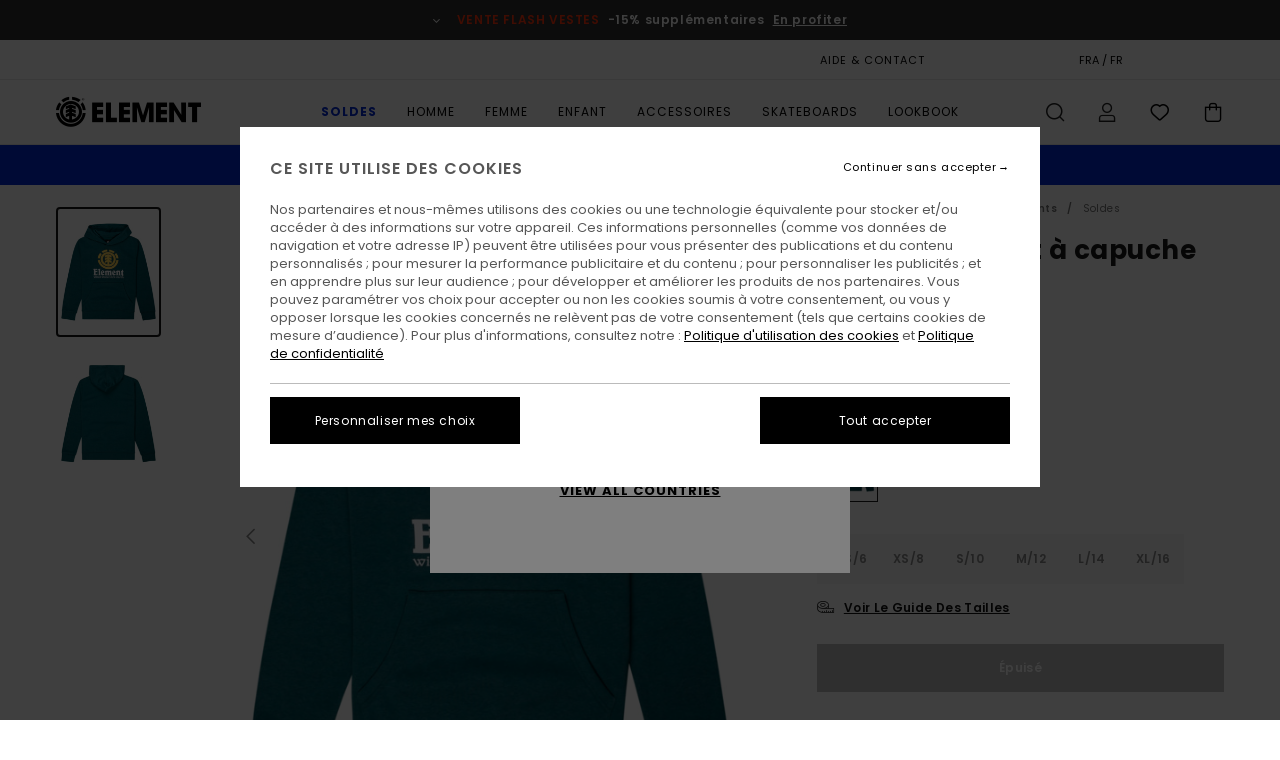

--- FILE ---
content_type: text/html; charset=utf-8
request_url: https://www.google.com/recaptcha/api2/anchor?ar=1&k=6Leb_B0hAAAAAGBCMsRh86AgaipOsjGyl8G9rzM7&co=aHR0cHM6Ly93d3cuZWxlbWVudGJyYW5kLmZyOjQ0Mw..&hl=en&v=PoyoqOPhxBO7pBk68S4YbpHZ&size=invisible&anchor-ms=20000&execute-ms=30000&cb=30che7hutt74
body_size: 48552
content:
<!DOCTYPE HTML><html dir="ltr" lang="en"><head><meta http-equiv="Content-Type" content="text/html; charset=UTF-8">
<meta http-equiv="X-UA-Compatible" content="IE=edge">
<title>reCAPTCHA</title>
<style type="text/css">
/* cyrillic-ext */
@font-face {
  font-family: 'Roboto';
  font-style: normal;
  font-weight: 400;
  font-stretch: 100%;
  src: url(//fonts.gstatic.com/s/roboto/v48/KFO7CnqEu92Fr1ME7kSn66aGLdTylUAMa3GUBHMdazTgWw.woff2) format('woff2');
  unicode-range: U+0460-052F, U+1C80-1C8A, U+20B4, U+2DE0-2DFF, U+A640-A69F, U+FE2E-FE2F;
}
/* cyrillic */
@font-face {
  font-family: 'Roboto';
  font-style: normal;
  font-weight: 400;
  font-stretch: 100%;
  src: url(//fonts.gstatic.com/s/roboto/v48/KFO7CnqEu92Fr1ME7kSn66aGLdTylUAMa3iUBHMdazTgWw.woff2) format('woff2');
  unicode-range: U+0301, U+0400-045F, U+0490-0491, U+04B0-04B1, U+2116;
}
/* greek-ext */
@font-face {
  font-family: 'Roboto';
  font-style: normal;
  font-weight: 400;
  font-stretch: 100%;
  src: url(//fonts.gstatic.com/s/roboto/v48/KFO7CnqEu92Fr1ME7kSn66aGLdTylUAMa3CUBHMdazTgWw.woff2) format('woff2');
  unicode-range: U+1F00-1FFF;
}
/* greek */
@font-face {
  font-family: 'Roboto';
  font-style: normal;
  font-weight: 400;
  font-stretch: 100%;
  src: url(//fonts.gstatic.com/s/roboto/v48/KFO7CnqEu92Fr1ME7kSn66aGLdTylUAMa3-UBHMdazTgWw.woff2) format('woff2');
  unicode-range: U+0370-0377, U+037A-037F, U+0384-038A, U+038C, U+038E-03A1, U+03A3-03FF;
}
/* math */
@font-face {
  font-family: 'Roboto';
  font-style: normal;
  font-weight: 400;
  font-stretch: 100%;
  src: url(//fonts.gstatic.com/s/roboto/v48/KFO7CnqEu92Fr1ME7kSn66aGLdTylUAMawCUBHMdazTgWw.woff2) format('woff2');
  unicode-range: U+0302-0303, U+0305, U+0307-0308, U+0310, U+0312, U+0315, U+031A, U+0326-0327, U+032C, U+032F-0330, U+0332-0333, U+0338, U+033A, U+0346, U+034D, U+0391-03A1, U+03A3-03A9, U+03B1-03C9, U+03D1, U+03D5-03D6, U+03F0-03F1, U+03F4-03F5, U+2016-2017, U+2034-2038, U+203C, U+2040, U+2043, U+2047, U+2050, U+2057, U+205F, U+2070-2071, U+2074-208E, U+2090-209C, U+20D0-20DC, U+20E1, U+20E5-20EF, U+2100-2112, U+2114-2115, U+2117-2121, U+2123-214F, U+2190, U+2192, U+2194-21AE, U+21B0-21E5, U+21F1-21F2, U+21F4-2211, U+2213-2214, U+2216-22FF, U+2308-230B, U+2310, U+2319, U+231C-2321, U+2336-237A, U+237C, U+2395, U+239B-23B7, U+23D0, U+23DC-23E1, U+2474-2475, U+25AF, U+25B3, U+25B7, U+25BD, U+25C1, U+25CA, U+25CC, U+25FB, U+266D-266F, U+27C0-27FF, U+2900-2AFF, U+2B0E-2B11, U+2B30-2B4C, U+2BFE, U+3030, U+FF5B, U+FF5D, U+1D400-1D7FF, U+1EE00-1EEFF;
}
/* symbols */
@font-face {
  font-family: 'Roboto';
  font-style: normal;
  font-weight: 400;
  font-stretch: 100%;
  src: url(//fonts.gstatic.com/s/roboto/v48/KFO7CnqEu92Fr1ME7kSn66aGLdTylUAMaxKUBHMdazTgWw.woff2) format('woff2');
  unicode-range: U+0001-000C, U+000E-001F, U+007F-009F, U+20DD-20E0, U+20E2-20E4, U+2150-218F, U+2190, U+2192, U+2194-2199, U+21AF, U+21E6-21F0, U+21F3, U+2218-2219, U+2299, U+22C4-22C6, U+2300-243F, U+2440-244A, U+2460-24FF, U+25A0-27BF, U+2800-28FF, U+2921-2922, U+2981, U+29BF, U+29EB, U+2B00-2BFF, U+4DC0-4DFF, U+FFF9-FFFB, U+10140-1018E, U+10190-1019C, U+101A0, U+101D0-101FD, U+102E0-102FB, U+10E60-10E7E, U+1D2C0-1D2D3, U+1D2E0-1D37F, U+1F000-1F0FF, U+1F100-1F1AD, U+1F1E6-1F1FF, U+1F30D-1F30F, U+1F315, U+1F31C, U+1F31E, U+1F320-1F32C, U+1F336, U+1F378, U+1F37D, U+1F382, U+1F393-1F39F, U+1F3A7-1F3A8, U+1F3AC-1F3AF, U+1F3C2, U+1F3C4-1F3C6, U+1F3CA-1F3CE, U+1F3D4-1F3E0, U+1F3ED, U+1F3F1-1F3F3, U+1F3F5-1F3F7, U+1F408, U+1F415, U+1F41F, U+1F426, U+1F43F, U+1F441-1F442, U+1F444, U+1F446-1F449, U+1F44C-1F44E, U+1F453, U+1F46A, U+1F47D, U+1F4A3, U+1F4B0, U+1F4B3, U+1F4B9, U+1F4BB, U+1F4BF, U+1F4C8-1F4CB, U+1F4D6, U+1F4DA, U+1F4DF, U+1F4E3-1F4E6, U+1F4EA-1F4ED, U+1F4F7, U+1F4F9-1F4FB, U+1F4FD-1F4FE, U+1F503, U+1F507-1F50B, U+1F50D, U+1F512-1F513, U+1F53E-1F54A, U+1F54F-1F5FA, U+1F610, U+1F650-1F67F, U+1F687, U+1F68D, U+1F691, U+1F694, U+1F698, U+1F6AD, U+1F6B2, U+1F6B9-1F6BA, U+1F6BC, U+1F6C6-1F6CF, U+1F6D3-1F6D7, U+1F6E0-1F6EA, U+1F6F0-1F6F3, U+1F6F7-1F6FC, U+1F700-1F7FF, U+1F800-1F80B, U+1F810-1F847, U+1F850-1F859, U+1F860-1F887, U+1F890-1F8AD, U+1F8B0-1F8BB, U+1F8C0-1F8C1, U+1F900-1F90B, U+1F93B, U+1F946, U+1F984, U+1F996, U+1F9E9, U+1FA00-1FA6F, U+1FA70-1FA7C, U+1FA80-1FA89, U+1FA8F-1FAC6, U+1FACE-1FADC, U+1FADF-1FAE9, U+1FAF0-1FAF8, U+1FB00-1FBFF;
}
/* vietnamese */
@font-face {
  font-family: 'Roboto';
  font-style: normal;
  font-weight: 400;
  font-stretch: 100%;
  src: url(//fonts.gstatic.com/s/roboto/v48/KFO7CnqEu92Fr1ME7kSn66aGLdTylUAMa3OUBHMdazTgWw.woff2) format('woff2');
  unicode-range: U+0102-0103, U+0110-0111, U+0128-0129, U+0168-0169, U+01A0-01A1, U+01AF-01B0, U+0300-0301, U+0303-0304, U+0308-0309, U+0323, U+0329, U+1EA0-1EF9, U+20AB;
}
/* latin-ext */
@font-face {
  font-family: 'Roboto';
  font-style: normal;
  font-weight: 400;
  font-stretch: 100%;
  src: url(//fonts.gstatic.com/s/roboto/v48/KFO7CnqEu92Fr1ME7kSn66aGLdTylUAMa3KUBHMdazTgWw.woff2) format('woff2');
  unicode-range: U+0100-02BA, U+02BD-02C5, U+02C7-02CC, U+02CE-02D7, U+02DD-02FF, U+0304, U+0308, U+0329, U+1D00-1DBF, U+1E00-1E9F, U+1EF2-1EFF, U+2020, U+20A0-20AB, U+20AD-20C0, U+2113, U+2C60-2C7F, U+A720-A7FF;
}
/* latin */
@font-face {
  font-family: 'Roboto';
  font-style: normal;
  font-weight: 400;
  font-stretch: 100%;
  src: url(//fonts.gstatic.com/s/roboto/v48/KFO7CnqEu92Fr1ME7kSn66aGLdTylUAMa3yUBHMdazQ.woff2) format('woff2');
  unicode-range: U+0000-00FF, U+0131, U+0152-0153, U+02BB-02BC, U+02C6, U+02DA, U+02DC, U+0304, U+0308, U+0329, U+2000-206F, U+20AC, U+2122, U+2191, U+2193, U+2212, U+2215, U+FEFF, U+FFFD;
}
/* cyrillic-ext */
@font-face {
  font-family: 'Roboto';
  font-style: normal;
  font-weight: 500;
  font-stretch: 100%;
  src: url(//fonts.gstatic.com/s/roboto/v48/KFO7CnqEu92Fr1ME7kSn66aGLdTylUAMa3GUBHMdazTgWw.woff2) format('woff2');
  unicode-range: U+0460-052F, U+1C80-1C8A, U+20B4, U+2DE0-2DFF, U+A640-A69F, U+FE2E-FE2F;
}
/* cyrillic */
@font-face {
  font-family: 'Roboto';
  font-style: normal;
  font-weight: 500;
  font-stretch: 100%;
  src: url(//fonts.gstatic.com/s/roboto/v48/KFO7CnqEu92Fr1ME7kSn66aGLdTylUAMa3iUBHMdazTgWw.woff2) format('woff2');
  unicode-range: U+0301, U+0400-045F, U+0490-0491, U+04B0-04B1, U+2116;
}
/* greek-ext */
@font-face {
  font-family: 'Roboto';
  font-style: normal;
  font-weight: 500;
  font-stretch: 100%;
  src: url(//fonts.gstatic.com/s/roboto/v48/KFO7CnqEu92Fr1ME7kSn66aGLdTylUAMa3CUBHMdazTgWw.woff2) format('woff2');
  unicode-range: U+1F00-1FFF;
}
/* greek */
@font-face {
  font-family: 'Roboto';
  font-style: normal;
  font-weight: 500;
  font-stretch: 100%;
  src: url(//fonts.gstatic.com/s/roboto/v48/KFO7CnqEu92Fr1ME7kSn66aGLdTylUAMa3-UBHMdazTgWw.woff2) format('woff2');
  unicode-range: U+0370-0377, U+037A-037F, U+0384-038A, U+038C, U+038E-03A1, U+03A3-03FF;
}
/* math */
@font-face {
  font-family: 'Roboto';
  font-style: normal;
  font-weight: 500;
  font-stretch: 100%;
  src: url(//fonts.gstatic.com/s/roboto/v48/KFO7CnqEu92Fr1ME7kSn66aGLdTylUAMawCUBHMdazTgWw.woff2) format('woff2');
  unicode-range: U+0302-0303, U+0305, U+0307-0308, U+0310, U+0312, U+0315, U+031A, U+0326-0327, U+032C, U+032F-0330, U+0332-0333, U+0338, U+033A, U+0346, U+034D, U+0391-03A1, U+03A3-03A9, U+03B1-03C9, U+03D1, U+03D5-03D6, U+03F0-03F1, U+03F4-03F5, U+2016-2017, U+2034-2038, U+203C, U+2040, U+2043, U+2047, U+2050, U+2057, U+205F, U+2070-2071, U+2074-208E, U+2090-209C, U+20D0-20DC, U+20E1, U+20E5-20EF, U+2100-2112, U+2114-2115, U+2117-2121, U+2123-214F, U+2190, U+2192, U+2194-21AE, U+21B0-21E5, U+21F1-21F2, U+21F4-2211, U+2213-2214, U+2216-22FF, U+2308-230B, U+2310, U+2319, U+231C-2321, U+2336-237A, U+237C, U+2395, U+239B-23B7, U+23D0, U+23DC-23E1, U+2474-2475, U+25AF, U+25B3, U+25B7, U+25BD, U+25C1, U+25CA, U+25CC, U+25FB, U+266D-266F, U+27C0-27FF, U+2900-2AFF, U+2B0E-2B11, U+2B30-2B4C, U+2BFE, U+3030, U+FF5B, U+FF5D, U+1D400-1D7FF, U+1EE00-1EEFF;
}
/* symbols */
@font-face {
  font-family: 'Roboto';
  font-style: normal;
  font-weight: 500;
  font-stretch: 100%;
  src: url(//fonts.gstatic.com/s/roboto/v48/KFO7CnqEu92Fr1ME7kSn66aGLdTylUAMaxKUBHMdazTgWw.woff2) format('woff2');
  unicode-range: U+0001-000C, U+000E-001F, U+007F-009F, U+20DD-20E0, U+20E2-20E4, U+2150-218F, U+2190, U+2192, U+2194-2199, U+21AF, U+21E6-21F0, U+21F3, U+2218-2219, U+2299, U+22C4-22C6, U+2300-243F, U+2440-244A, U+2460-24FF, U+25A0-27BF, U+2800-28FF, U+2921-2922, U+2981, U+29BF, U+29EB, U+2B00-2BFF, U+4DC0-4DFF, U+FFF9-FFFB, U+10140-1018E, U+10190-1019C, U+101A0, U+101D0-101FD, U+102E0-102FB, U+10E60-10E7E, U+1D2C0-1D2D3, U+1D2E0-1D37F, U+1F000-1F0FF, U+1F100-1F1AD, U+1F1E6-1F1FF, U+1F30D-1F30F, U+1F315, U+1F31C, U+1F31E, U+1F320-1F32C, U+1F336, U+1F378, U+1F37D, U+1F382, U+1F393-1F39F, U+1F3A7-1F3A8, U+1F3AC-1F3AF, U+1F3C2, U+1F3C4-1F3C6, U+1F3CA-1F3CE, U+1F3D4-1F3E0, U+1F3ED, U+1F3F1-1F3F3, U+1F3F5-1F3F7, U+1F408, U+1F415, U+1F41F, U+1F426, U+1F43F, U+1F441-1F442, U+1F444, U+1F446-1F449, U+1F44C-1F44E, U+1F453, U+1F46A, U+1F47D, U+1F4A3, U+1F4B0, U+1F4B3, U+1F4B9, U+1F4BB, U+1F4BF, U+1F4C8-1F4CB, U+1F4D6, U+1F4DA, U+1F4DF, U+1F4E3-1F4E6, U+1F4EA-1F4ED, U+1F4F7, U+1F4F9-1F4FB, U+1F4FD-1F4FE, U+1F503, U+1F507-1F50B, U+1F50D, U+1F512-1F513, U+1F53E-1F54A, U+1F54F-1F5FA, U+1F610, U+1F650-1F67F, U+1F687, U+1F68D, U+1F691, U+1F694, U+1F698, U+1F6AD, U+1F6B2, U+1F6B9-1F6BA, U+1F6BC, U+1F6C6-1F6CF, U+1F6D3-1F6D7, U+1F6E0-1F6EA, U+1F6F0-1F6F3, U+1F6F7-1F6FC, U+1F700-1F7FF, U+1F800-1F80B, U+1F810-1F847, U+1F850-1F859, U+1F860-1F887, U+1F890-1F8AD, U+1F8B0-1F8BB, U+1F8C0-1F8C1, U+1F900-1F90B, U+1F93B, U+1F946, U+1F984, U+1F996, U+1F9E9, U+1FA00-1FA6F, U+1FA70-1FA7C, U+1FA80-1FA89, U+1FA8F-1FAC6, U+1FACE-1FADC, U+1FADF-1FAE9, U+1FAF0-1FAF8, U+1FB00-1FBFF;
}
/* vietnamese */
@font-face {
  font-family: 'Roboto';
  font-style: normal;
  font-weight: 500;
  font-stretch: 100%;
  src: url(//fonts.gstatic.com/s/roboto/v48/KFO7CnqEu92Fr1ME7kSn66aGLdTylUAMa3OUBHMdazTgWw.woff2) format('woff2');
  unicode-range: U+0102-0103, U+0110-0111, U+0128-0129, U+0168-0169, U+01A0-01A1, U+01AF-01B0, U+0300-0301, U+0303-0304, U+0308-0309, U+0323, U+0329, U+1EA0-1EF9, U+20AB;
}
/* latin-ext */
@font-face {
  font-family: 'Roboto';
  font-style: normal;
  font-weight: 500;
  font-stretch: 100%;
  src: url(//fonts.gstatic.com/s/roboto/v48/KFO7CnqEu92Fr1ME7kSn66aGLdTylUAMa3KUBHMdazTgWw.woff2) format('woff2');
  unicode-range: U+0100-02BA, U+02BD-02C5, U+02C7-02CC, U+02CE-02D7, U+02DD-02FF, U+0304, U+0308, U+0329, U+1D00-1DBF, U+1E00-1E9F, U+1EF2-1EFF, U+2020, U+20A0-20AB, U+20AD-20C0, U+2113, U+2C60-2C7F, U+A720-A7FF;
}
/* latin */
@font-face {
  font-family: 'Roboto';
  font-style: normal;
  font-weight: 500;
  font-stretch: 100%;
  src: url(//fonts.gstatic.com/s/roboto/v48/KFO7CnqEu92Fr1ME7kSn66aGLdTylUAMa3yUBHMdazQ.woff2) format('woff2');
  unicode-range: U+0000-00FF, U+0131, U+0152-0153, U+02BB-02BC, U+02C6, U+02DA, U+02DC, U+0304, U+0308, U+0329, U+2000-206F, U+20AC, U+2122, U+2191, U+2193, U+2212, U+2215, U+FEFF, U+FFFD;
}
/* cyrillic-ext */
@font-face {
  font-family: 'Roboto';
  font-style: normal;
  font-weight: 900;
  font-stretch: 100%;
  src: url(//fonts.gstatic.com/s/roboto/v48/KFO7CnqEu92Fr1ME7kSn66aGLdTylUAMa3GUBHMdazTgWw.woff2) format('woff2');
  unicode-range: U+0460-052F, U+1C80-1C8A, U+20B4, U+2DE0-2DFF, U+A640-A69F, U+FE2E-FE2F;
}
/* cyrillic */
@font-face {
  font-family: 'Roboto';
  font-style: normal;
  font-weight: 900;
  font-stretch: 100%;
  src: url(//fonts.gstatic.com/s/roboto/v48/KFO7CnqEu92Fr1ME7kSn66aGLdTylUAMa3iUBHMdazTgWw.woff2) format('woff2');
  unicode-range: U+0301, U+0400-045F, U+0490-0491, U+04B0-04B1, U+2116;
}
/* greek-ext */
@font-face {
  font-family: 'Roboto';
  font-style: normal;
  font-weight: 900;
  font-stretch: 100%;
  src: url(//fonts.gstatic.com/s/roboto/v48/KFO7CnqEu92Fr1ME7kSn66aGLdTylUAMa3CUBHMdazTgWw.woff2) format('woff2');
  unicode-range: U+1F00-1FFF;
}
/* greek */
@font-face {
  font-family: 'Roboto';
  font-style: normal;
  font-weight: 900;
  font-stretch: 100%;
  src: url(//fonts.gstatic.com/s/roboto/v48/KFO7CnqEu92Fr1ME7kSn66aGLdTylUAMa3-UBHMdazTgWw.woff2) format('woff2');
  unicode-range: U+0370-0377, U+037A-037F, U+0384-038A, U+038C, U+038E-03A1, U+03A3-03FF;
}
/* math */
@font-face {
  font-family: 'Roboto';
  font-style: normal;
  font-weight: 900;
  font-stretch: 100%;
  src: url(//fonts.gstatic.com/s/roboto/v48/KFO7CnqEu92Fr1ME7kSn66aGLdTylUAMawCUBHMdazTgWw.woff2) format('woff2');
  unicode-range: U+0302-0303, U+0305, U+0307-0308, U+0310, U+0312, U+0315, U+031A, U+0326-0327, U+032C, U+032F-0330, U+0332-0333, U+0338, U+033A, U+0346, U+034D, U+0391-03A1, U+03A3-03A9, U+03B1-03C9, U+03D1, U+03D5-03D6, U+03F0-03F1, U+03F4-03F5, U+2016-2017, U+2034-2038, U+203C, U+2040, U+2043, U+2047, U+2050, U+2057, U+205F, U+2070-2071, U+2074-208E, U+2090-209C, U+20D0-20DC, U+20E1, U+20E5-20EF, U+2100-2112, U+2114-2115, U+2117-2121, U+2123-214F, U+2190, U+2192, U+2194-21AE, U+21B0-21E5, U+21F1-21F2, U+21F4-2211, U+2213-2214, U+2216-22FF, U+2308-230B, U+2310, U+2319, U+231C-2321, U+2336-237A, U+237C, U+2395, U+239B-23B7, U+23D0, U+23DC-23E1, U+2474-2475, U+25AF, U+25B3, U+25B7, U+25BD, U+25C1, U+25CA, U+25CC, U+25FB, U+266D-266F, U+27C0-27FF, U+2900-2AFF, U+2B0E-2B11, U+2B30-2B4C, U+2BFE, U+3030, U+FF5B, U+FF5D, U+1D400-1D7FF, U+1EE00-1EEFF;
}
/* symbols */
@font-face {
  font-family: 'Roboto';
  font-style: normal;
  font-weight: 900;
  font-stretch: 100%;
  src: url(//fonts.gstatic.com/s/roboto/v48/KFO7CnqEu92Fr1ME7kSn66aGLdTylUAMaxKUBHMdazTgWw.woff2) format('woff2');
  unicode-range: U+0001-000C, U+000E-001F, U+007F-009F, U+20DD-20E0, U+20E2-20E4, U+2150-218F, U+2190, U+2192, U+2194-2199, U+21AF, U+21E6-21F0, U+21F3, U+2218-2219, U+2299, U+22C4-22C6, U+2300-243F, U+2440-244A, U+2460-24FF, U+25A0-27BF, U+2800-28FF, U+2921-2922, U+2981, U+29BF, U+29EB, U+2B00-2BFF, U+4DC0-4DFF, U+FFF9-FFFB, U+10140-1018E, U+10190-1019C, U+101A0, U+101D0-101FD, U+102E0-102FB, U+10E60-10E7E, U+1D2C0-1D2D3, U+1D2E0-1D37F, U+1F000-1F0FF, U+1F100-1F1AD, U+1F1E6-1F1FF, U+1F30D-1F30F, U+1F315, U+1F31C, U+1F31E, U+1F320-1F32C, U+1F336, U+1F378, U+1F37D, U+1F382, U+1F393-1F39F, U+1F3A7-1F3A8, U+1F3AC-1F3AF, U+1F3C2, U+1F3C4-1F3C6, U+1F3CA-1F3CE, U+1F3D4-1F3E0, U+1F3ED, U+1F3F1-1F3F3, U+1F3F5-1F3F7, U+1F408, U+1F415, U+1F41F, U+1F426, U+1F43F, U+1F441-1F442, U+1F444, U+1F446-1F449, U+1F44C-1F44E, U+1F453, U+1F46A, U+1F47D, U+1F4A3, U+1F4B0, U+1F4B3, U+1F4B9, U+1F4BB, U+1F4BF, U+1F4C8-1F4CB, U+1F4D6, U+1F4DA, U+1F4DF, U+1F4E3-1F4E6, U+1F4EA-1F4ED, U+1F4F7, U+1F4F9-1F4FB, U+1F4FD-1F4FE, U+1F503, U+1F507-1F50B, U+1F50D, U+1F512-1F513, U+1F53E-1F54A, U+1F54F-1F5FA, U+1F610, U+1F650-1F67F, U+1F687, U+1F68D, U+1F691, U+1F694, U+1F698, U+1F6AD, U+1F6B2, U+1F6B9-1F6BA, U+1F6BC, U+1F6C6-1F6CF, U+1F6D3-1F6D7, U+1F6E0-1F6EA, U+1F6F0-1F6F3, U+1F6F7-1F6FC, U+1F700-1F7FF, U+1F800-1F80B, U+1F810-1F847, U+1F850-1F859, U+1F860-1F887, U+1F890-1F8AD, U+1F8B0-1F8BB, U+1F8C0-1F8C1, U+1F900-1F90B, U+1F93B, U+1F946, U+1F984, U+1F996, U+1F9E9, U+1FA00-1FA6F, U+1FA70-1FA7C, U+1FA80-1FA89, U+1FA8F-1FAC6, U+1FACE-1FADC, U+1FADF-1FAE9, U+1FAF0-1FAF8, U+1FB00-1FBFF;
}
/* vietnamese */
@font-face {
  font-family: 'Roboto';
  font-style: normal;
  font-weight: 900;
  font-stretch: 100%;
  src: url(//fonts.gstatic.com/s/roboto/v48/KFO7CnqEu92Fr1ME7kSn66aGLdTylUAMa3OUBHMdazTgWw.woff2) format('woff2');
  unicode-range: U+0102-0103, U+0110-0111, U+0128-0129, U+0168-0169, U+01A0-01A1, U+01AF-01B0, U+0300-0301, U+0303-0304, U+0308-0309, U+0323, U+0329, U+1EA0-1EF9, U+20AB;
}
/* latin-ext */
@font-face {
  font-family: 'Roboto';
  font-style: normal;
  font-weight: 900;
  font-stretch: 100%;
  src: url(//fonts.gstatic.com/s/roboto/v48/KFO7CnqEu92Fr1ME7kSn66aGLdTylUAMa3KUBHMdazTgWw.woff2) format('woff2');
  unicode-range: U+0100-02BA, U+02BD-02C5, U+02C7-02CC, U+02CE-02D7, U+02DD-02FF, U+0304, U+0308, U+0329, U+1D00-1DBF, U+1E00-1E9F, U+1EF2-1EFF, U+2020, U+20A0-20AB, U+20AD-20C0, U+2113, U+2C60-2C7F, U+A720-A7FF;
}
/* latin */
@font-face {
  font-family: 'Roboto';
  font-style: normal;
  font-weight: 900;
  font-stretch: 100%;
  src: url(//fonts.gstatic.com/s/roboto/v48/KFO7CnqEu92Fr1ME7kSn66aGLdTylUAMa3yUBHMdazQ.woff2) format('woff2');
  unicode-range: U+0000-00FF, U+0131, U+0152-0153, U+02BB-02BC, U+02C6, U+02DA, U+02DC, U+0304, U+0308, U+0329, U+2000-206F, U+20AC, U+2122, U+2191, U+2193, U+2212, U+2215, U+FEFF, U+FFFD;
}

</style>
<link rel="stylesheet" type="text/css" href="https://www.gstatic.com/recaptcha/releases/PoyoqOPhxBO7pBk68S4YbpHZ/styles__ltr.css">
<script nonce="BhlGCuu_fZRNgb4svNpVyQ" type="text/javascript">window['__recaptcha_api'] = 'https://www.google.com/recaptcha/api2/';</script>
<script type="text/javascript" src="https://www.gstatic.com/recaptcha/releases/PoyoqOPhxBO7pBk68S4YbpHZ/recaptcha__en.js" nonce="BhlGCuu_fZRNgb4svNpVyQ">
      
    </script></head>
<body><div id="rc-anchor-alert" class="rc-anchor-alert"></div>
<input type="hidden" id="recaptcha-token" value="[base64]">
<script type="text/javascript" nonce="BhlGCuu_fZRNgb4svNpVyQ">
      recaptcha.anchor.Main.init("[\x22ainput\x22,[\x22bgdata\x22,\x22\x22,\[base64]/[base64]/[base64]/[base64]/[base64]/[base64]/KGcoTywyNTMsTy5PKSxVRyhPLEMpKTpnKE8sMjUzLEMpLE8pKSxsKSksTykpfSxieT1mdW5jdGlvbihDLE8sdSxsKXtmb3IobD0odT1SKEMpLDApO08+MDtPLS0pbD1sPDw4fFooQyk7ZyhDLHUsbCl9LFVHPWZ1bmN0aW9uKEMsTyl7Qy5pLmxlbmd0aD4xMDQ/[base64]/[base64]/[base64]/[base64]/[base64]/[base64]/[base64]\\u003d\x22,\[base64]\x22,\x22R3/CuMKmJ8KLfsKiP14UwopIw4wcS8OGwobCssOqwpp/[base64]/ChMKtKcOewrMBOwwwDcOPwoxcLcOVAcOEHsKEwq/DlMO6wqoEe8OELx7CszLDnU/Csm7CnGNdwoEofWgOcsK0wrrDp13DiDIHw6/CqlnDtsORdcKHwqN7wqvDucKRwrkTwrrCmsK3w7hAw5hVwojDiMOQw6fCnSLDlyrChcOmfQrCksKdBMOSwoXColjDrcKWw5JdScKyw7EZB8O9a8KrwoQsM8KAw6DDlcOuVDrCjG/DsXoywrUAb1V+JT3Dt2PCs8OHFT9Bw7MSwo17w77DpcKkw5khLMKYw7pJwroHwrnCnSvDu33Cg8K2w6XDv2DCkMOawp7CrwfChsOjRcKoLw7CozTCkVfDocO2NFRNwoXDqcO6w5NSSANxwqfDq3fDlMKXZTTCmMOIw7DCtsKmwp/CnsKrwr4WwrvCrErCmD3CrVPDicK+ODDDpsK9CsO4TsOgG2Zrw4LCnX7DtBMBw73CjMOmwpVsCcK8LwtxHMK8w6oawqfClsO1JsKXcSRBwr/Du1jDmko4EinDjMOIwqlbw4BcwoHCgmnCucOBS8OSwq4BDMOnDMKPw4TDpWEGKsODQ2HCjhHDpREOXMOiw4/Dsn8iT8K0wr9AEsO2XBjCh8KqIsKnfsOeCyjCg8O5C8OsJ20QaFHDpsKML8KpwoNpA1Vow5UNVcK3w7/DpcObHMKdwqZ6Q0/DokfCo0tdGMKeMcOdw67DrjvDpsK5EcOACEjCl8ODCXgueDDCpz/CisOgw4vDgzbDl3lLw4x6XDI9AmN4acK7wqLDkA/CghjDjsOGw6cMwpBvwp4ndcK7YcOiw7V/DTc5fF7Dhn4FbsOuwoxDwr/CpcOdSsKdwo/CmcORwoPCssOfPsKJwqJqTMOJwrrCpMOwwrDDj8Onw6s2NsK6bsOEw67Dm8KPw5llwpLDgMO7Zj48ExVIw7Z/a0YNw7gkw40US1HCtsKzw7JVwrVBSh3CnMOAQzTCqQIKwpbChMK7fRDDszoAwqfDu8K5w4zDrcKMwo8Cwo5DBkQ/OcOmw7vDgS7Cj2N0XTPDqsOnfsOCwr7DrsKBwrPCjcKvw7PCujFxwoBeLMKZbsOEw7LCrlg3wpk+QsKOIcOsw4DDhsO/[base64]/CkcObFAYkG37Dmj/DiBHDiMO/LF4eYW0tYsKvwrjDtG5lDk8Zw6TChsOMBMOrw7BXZMOPLFg9KEjCh8KRTjnCvQ9Rf8O3w5LCtcKUPMK4DMO2KSbDgsO/wr/Dqi7DumcyfMKVwpPDhcOnw6Brw60ow6DCrWLDvA11IcOiwqDCscORdTQhJsKGw5BlwpzDjEvCjcKMZnw4w4wUwoxkY8KubwYpMcOCAsONw5XCozFSw6hiwq3DiU8YwoIgw7vDkcKgYsKkw5vDhgBOw5JjGR4/w7HDjMKZw7rDmsK2AGbDrHTDjsKZdhtrEH/[base64]/CgwvCg0xXdsKpwpo0On1gNMKQWsOMwqvCi8KGwqfDjsO3w7RMwr3Ch8OhBsOpFMOcYDLCpcO0wocZwp1SwpgVaV7DoD/[base64]/w4VuTgFjwpPCkcOxw4TDjiU2HzPCjUVuaMKXFcOJw7TDu8K8wqt4woVCIcOLXRXCuB3DqkDCtcKFEsO4w59KFMOfbsOLwpLCm8O+EMOkVcKIw53ChXwaJcKYThbCmWrDv17Dm2oXw78kK2/DksKzwqXDmMK1D8KsCMKSdsKjWMKXIjtHw4ILcVwHwqnChMO3ARDDgcKHVcOJwqcmwp8vc8OqwprDicKRHsOjLgvDg8KTLi9DZVzCiW4+w4suwqfDmMKUSMKTSsKewrduwpA+KHBiMCbDoMO9wpvDgsK/bWJATsO3NSBdw7kpQn1RNcKUccOrcFHCm3rCj3JVwqvCpzbDuFnCmz1Tw7luRws0N8K+asKUPRNZADcALMK6wqzDhBDDjcOJw4jCiGvCocKxw5MQAGLCqMKiNcO2UE5uwop0woHCn8OZwojCjsKNwqBKQsOtwqBRc8OFLAFJQ0bCkl/CrRHDgsKDwovCi8KxwrbCigNIHsOYbzLDhcKOwpBcP2nDp1rDi13DuMKxwrHDqcO9w6tOCUzClB/CokdBLsKiwqfDpAnCjH/Cl01oBcKqwpoiMyoqE8KqwpUww5rCtcODw5tNwpDDtAsAwozCsxTCscKPwrdFY0LCkHPDn2fCjErDq8OhwrtOwp/CkWBZP8K4cS/[base64]/fAB2KDAbAMKcw5ETw6nDug08wpfDg1wZWsKwBcKBfsKnVMKzw61OOcOFw4c5wqPDgipJwowzFMK6wqQ2OR90wqYkMkDClnRUwrBvM8OIw5bCtcKDEUlywpMZMxzCvAnDn8KBw4MGwoQOw4/DgHDCisOKwr3Di8OBeD0jw4/CpkjCkcOqRwzDpcO4IMKqwqnCqxbCusKCAcORAUHDlyl9wqXDrcOSVsOOwpfDrsOUw6TDtRRVwprCiDwNwoJRwrNDwpXCosOvNH/Dr087TioRfw9BNcO/wqwNAcOEw5hPw4XDn8OcPMO6wrdMER9Dw4QZOjNvw4BvPcKQIRkowo3DkMK7wq4fVsOqR8Ofw5jCncKLwrZ/wq7DkcKZAcK8wofDgmbCgzIIAcObPTnCjnXDkW4HQFbCkMOVwrYbw6ZUUcOGZTHCmcK9w7/Ds8K/S0LDn8OHwpptwpBzSHBrH8O4dg1gwp3CsMO/UW0ASGNAO8K+YsONNADCgTc3bcKcO8K/bVkiw6XDv8KDd8Ojw45HbXbDn3o5Q1zDu8OZw47DmSbDmSXDnEPChsOdGQl6csKHUi1NwowCwrDCncObYMK/[base64]/[base64]/DXfClFR5w5sqwpHDuEPDj3B5w7MVwqxlwqwMwqLDj3p+QcKRc8OJw4/Cn8Oyw6V9wq/Dl8ORwq3DhyQhwrcOwrzDjzjCmyzDlFjClSPClcOgw6/CgsOgbyVvwokJwpnDm1LCtMKuwrbDgjhDfnrDusOuG1ZYXsOfbS4aw5vDozfCvcOaDy7CrcK/LcO1w5XDjMO4w7DDksK8w6rCmURYwod/[base64]/DoMKbwqrCoMKfQsO8wrzCilXCo1fCimx2w5vDjFrDo8KMEFZeXcOgw7LDsw5OHxfDuMOKMsKaw7zDgSLDnsK2BcOWPzp4RMOZTcONPCk0HcOJLMKQwq/Cp8KDwo7CvlBIw6J8wr/DjcOJLcKOf8KBNcOiBMOiZcKbw4nDpm3CoEbDhl1qL8Kiw7jCvcOJw7nCuMKyTcOdwpvDgEEhMhLCpXrDnQVPXsKuw4TDjjrCtWczD8K2wpNhwrNwZAzChm4dF8K1wqjCg8ORw6FFRMKfGMO6w7l6wp4pwo7DgsKawqNdQ0zDoMKbwpQTwq0tNcOnYsKGw5/[base64]/wqjCv1fDsMKXDRLDmRltwqXCt8KSw7RJw7xFeMOAZhNtH29HJsKJOMK1wrNteDbClcO4fHnCk8OFwqjDj8Onw7hdCsO7McKyH8KsSUY8woQJLgDDscKhw4YiwoYoRSJhwpvDlSzDk8O9w51+woR3bMOiTsKqwqoYwq8IwoLDmBXDtcKOGAh/wrjDijnChkTCiHLDgHTDngjCoMK4w7UERcOzQyNuYcOQDMKvHAdzHCjCtT7DpsOqw5LDrgR4wrJrcV8ww5AzwoFawrrDmFvCllF0w54LWivCtcK7w5zCk8OWaE5HQcONH2UGwqh1MMKWWMOpI8KLwrJnw5/Cj8KLw496w4NUGcKDw67CkibDngpDwqbCjcOAIsOqwoJqOQ7ChR/Cs8OMBcO4esOkFAnCsxcbVcK8wr7Co8K1w4gSw4HCksKUecOeIFI+H8KaK3dYWFHDgsKUwoEiw6fDsAbDq8OfW8KMw7lBGcKXw4zDk8K+bBLCi0vCpcO4MMOIw5fCs1rChyQgXcO+OcK6w4DCtzHDm8KdwqXCo8KKwphWWDbChMKbMW84ccKQwrITw6A7wq/CpU53wrskwrHDvws2YEYeG2bCvcOiZcKIRwMLw6ZNbsOJwpESTsKgwosKw6DDkScnQcKYSmF3O8OaZWrCii7Dg8OqdRDDqAc8wr1+Cy45w6PDiQ3CvnxLCmgkw4vDkDh8wpVswqxww75iL8KawrrDtj7DnMO2w5nCq8OHw4ZMZMO/wpgxw5gMw54NYcO4AsOtw6/DkcKywqjDgz3DvcKhw5bDqMK8w69EJmkZwr3CvErDlMOde3l5OcOoTQ1Sw6fDiMOsw73DmTZFwq0jw5x3w4bCu8KLLnUEw6TDpcOyQ8Odw69MAATCvMKrOj8Zw4pab8KuwrHDpzzCkEfCucOjBwnDhMKkw7TDnMOWaG3CjcOsw4cbamDDmcK6wph+wrfClhNfcH/Cmw7DoMOUeSbCuMKKCgR4FMONAcK/fcOPwoUOw5jCmRZXf8KuLMOzBcOZRcOmRGTCoGDCiHDDssK/CsO/P8KJw5pgScKNcsO8wqUhwoRlHlcUQMOodjLCk8KbwrrDoMKbw43Cu8O3MsK/QcOVWMOjEsOgwqFcwpTDhSbCnGcpf1TCr8KLUWDDizcYdmnDlXMrw5QWBsKPaU3ChQhPwrEPwo7CgQLDh8OPw6Zgw6gFw6gcc3DDoMKVwptbCxtVw4XComvCvMK+A8K2dMOnwq/DkwshNlB/[base64]/FMOwwqxhwpdBw40Dw5/DiwPDjsOMQS7DvThTwqfDl8OLw6gpNQzDjsKiw4NYwogjQBLDhEl4w6LDikEcwqxvw57CmEDCvsKaYCQ/w7EYwrwrYsKRwo8Gw5DDnsKhHSI7cVteWSYYUi3DqsOPeCFZw4rDl8O3w7TDjsKow7Rgw6LCncONw6PDhMO/Ikttw7VLFcOUw43DuAnDvsOmw4ZlwoV7McKHDsKURGrDo8KVwrPDn04pSQU5w6UcU8Kqw4TCisOTVk5/w6xgI8O8c2nDhsK8w4IyLsOfXAbDqcK4OMOBM1AtUsKrHC4YGi0YwqLDkMO1OsO7wpFqZCnCgkXCu8K+Dy4UwpkkKMO/Nj/DscKPCj9jw7LCgsKHChwtPsKTw4N+DyVEN8K/YgrCh1bDozdyBU3DoDgBwphzwq8yGxwAUGTDjcOlwqBoZsO7elpJJMK7dk9DwoQpwrHDlHZxAHLDkiHDucKBGsKGw6fCtz5MQsOBw4Z8c8KaRwTDk29WHDgJKHHCpMOFw5fDl8KBwozDnMOlcMK2enI7w5TCnDZLwrAaZMK/fnXChMK3wpHDmsOhw4/DscKTAcKUD8Oxw6PCmyzCgcOGw7VQb0VvwoDDmMOrc8OKIMKbEMKqwoUfOWghbgJvZkLDti/Dh07Cp8KBwqnCjmnDgMKIWcKKY8KsFzYLwq8REEomwo0zwqzDicOWwrp1RXLDvcO6w5HCuFvDssOlwohkSsOYwrlCKcODSz/[base64]/[base64]/DohdIw7c9w5h/[base64]/[base64]/DhSzCq8Oiw7LDoBvCrg53w68aw4A8wotRw5rDn8KNw7PDk8O0wrMjYT03G23ChcOrw64hSsKRQkcHw7s3w5PDrMKjwqgyw7pAwp/CpMOUw7DCosOtw6ALI0vDpkTCuyMHw4Ydw6Viw4/Djms4wqkda8KjScOSwoDCohVPcMKbJcKvwr5Ow5hZw5RMw7nDv3s4wr4wPx9ebcOEQ8Odwp/Dh0QXfsOuOHFwClJOG1sqwr3CrMKXw7UNw7FHem4hacK6wrBgw70Pw5/CvzkAwq/CjHM8w73CkRwtWBdyT1ltchEVw48zTsOsZMKNFk3DkVPDgsOXw7oKHG7DuFh4w6nClMKWwpjDtcKsw4TDtsOQw64Pw7PCvS7CuMKoTMOOwqBsw4wAw6ZQBMO6QE7DuxRNw4LCtcK4TFzCuTt0wrAQRcOmw6XDnUvDssKpRj/DjsKJdUXDhsOPHAXCjDzDvEA5Y8KXw7k6w4TDphXCh8K9wonDgcKAcsOjwrVnwoDDqsOpw4ZYw6PCiMKURsOew4VLBMK/dSpDwqXCk8KOwoI0DlHDoVrCtQo3ZSxow6fDhsOkwonChMKsU8K2w5vDiX1iNsK6wq9nwoLCmMKsCjrCiMKyw5rCjQM/w6/Comt8wpI6JsKCwrgiBsOZa8KVMMKNJcOKw5vDrkTCmMOBaUQbFGXDtsOzbMKOIVk7ExIvwpFwwopgLMOIw7c9akhuMcOPccKMw7PDqjLCqcOQwrXCrhvDkB/Dn8K7D8OYwrlLe8KgUcKFaQ3Dg8O/wrzDplt3wojDosKlcxfDl8K5wo7CnyfDu8KAeXd2w6ttOcOxwq1mw4/DsBbDmSkCW8OqwoQvH8KlZETCjBJMw4/[base64]/[base64]/[base64]/ClDfDm8Ovw4kXRwjDv8OjcyYJw6LDncKyw7rCqR5AbMKCwrJSw7kcJMKSJMOKT8KkwrYTKMOiO8KxCcOYwqfCjsKNbT0UUhxFNQlQwrd7w7TDuMKlecOWaVTDhMKbQ0w+HMOxO8OQw4PCisKXaBJSw4DCrSnDr23CpcKkwqTDnQJhw5EEdh/Ch3jCmsKEwrxgcxx9JETDg2TCrR/Cn8KCZsK0wpjCrgg+wpPDlsKVF8OPMMOOwohMOMOXEXspGcOwwr4eBg9nOcO/w70SMU9WwrnDmnMBw5nCr8K2S8OOD2TCpmQ1Fz3Dgyd/IMOfRsKDccO7wo/DgMOBKy8uBcKNXDrClcKvwoR+PVwgasOCLSVMwqzCrMKpTMKFAcKvw4HDrcOgasONHsKSw5LCk8KiwrJXwqzDuG83NV1ta8OMBcKyRVPDlcOXw4pwKgM4w4nCoMKDRcKzDm3ChMOldk5jwp0DCcKQI8KJwpcow6YnZ8Olwrkqwps/wqbCg8OIIB9aBMKoS2rCpnvDnMKwwpJmwrlKwpVqw6nDmsOvw7PCrGLDozfDucOIVMKzIUpjd27CmRfDncOOTlxyZm1QAznDtj1RfXs0w7XCtcKeGMK8DCYtw4LDoSfDnxbCkcK5w6PCvz45c8OcwrQTdcOOaiXCvXrDtMKswp17wo/DiHbCmcKuXVYkw73Dm8OFcsOPBcK8wpfDlEvCkmUISF7CjcOfwqDCucKONHbDv8OJwr7ChWFQaEXCsMOdG8Kec3nCusKJX8OlEwLDucObDsOQalLDi8O8N8O7w7Fzw6t+wrTDtMO3I8KwwowEw5RKLUfCrMO+M8KIwoDCmsKFwrMnw7zDksOpRV0/wqXDq8OCwp1rw6vDssKBw4U/wrbDqmPCo0AxPR0Ew4EBwqLCm3DCimDCnnxWSm8nfMOoNcOXwo7DkxbDhw3CqMOmXkMMTcKTQA0Aw4Ybe0Jew6wVwrbCp8K9w4XDo8OCdQh2w5XDisONw5J+TcKJMxfCjMOXw60ZwpQPUTzDpMOUChB/eyzDmCHDhgAdw74vwqgANsO8wrNjYsOlw6gbNMO5w7AOOnkzGyhUwq/CtA0bd1/[base64]/ChzsPdSMJK0/Cp8KzwonChMO6woJYw5Z7w5/CvMOlw5xLZGPCjDjDsDUVDFPDq8KAYcKHGXMsw7nDrUYkTSnCucKwwoYHYcO1cwFCJktGwqM/wpfCj8OIw7jDjygIw5DCs8OOw6/[base64]/XC0ZwohZEQ0mVgrCssOtbcK6FUNAHhjDqMOcIVXDh8OMb0jCtMKDIcO7wqh8wpwmfj3CmsKgwoXDpMO2w5vDqsOCw7zCusOHw5zCqsOiVcKVTxbDrzHDicOCasO8wqoAWS9WISvDuBc3dnrChgohw7MzeFhKcsKcwp/DoMOdwr/CpHfDrnPCgn5me8OLfMOtwoBTP0TCuHh3w71Zwo7ChAJowrTCqi7Dp30bZDXDryLDsWJ4w4NzXsKyL8OTJETDvsKXw4XCncKbwofDiMOcHcK9XcOXwpprwrbDhcKYwpQOwr7DtMK0MXrCrUprwo/[base64]/DhMK0w6dVQ8KvwodABhNdw6XDiG94dUU/QcONdcOdbSzComfCoHkLMBoGw5TCkHYxD8KJEMOnTD3Dilp/NMOKw6s+H8ODw79WCsKywrbCr1UUGH8xBmEhR8KFwq7DjsK+X8KKw7tjw63ChGvCsgZdwoDCgFfCnMK2wrAdwrLDnHDDq0pfwqItw4/DsSsxwoENw5bCv27Cnjd9FGZraSd4woDCl8OwD8KlY2AQZcOhwpnCl8OGw7DClcOswowhOAbDjzkfw4UGX8OJwrrDulXDncKVw4wiw7bCv8KBVh/Ch8Kpw4/CtyMET2PCqMOtwqxxDWNEcsO/w4zClsKQDX4wwrnDr8Onw77Cr8KkwogtCsObZsOzwo1Ww5/Cu3kqZHlKA8OYGWbCn8KJXEZew5XDgsKZw7xYCiXCjBvDnMOjYMOONB/Csxkdw54MDm7DlcObYcKIEWhtaMK7MGlRwrIew7LCsMOiVzXCiXVvw6XDgcORwp8KwrTDvMO6wqvDrmPDnSNPw67Cj8O4woUEKWhNw4dCw74Lw5XDoX52d3/Cs2HDjDZGexopK8KpTWNew5hsKgNVew3DqGsdw47DiMKkw6oJM1PDiGt0w74qw7zCm35xYcKZNjwkwqxkK8Oqw50YwonCoGoiw67DrcOrJjjDnxXDo35Owrg9BMKmw6ZEwqjCmcOyw5/ClQtEb8K9fsOwKi3Clw3DuMKSwpNlQMKhw6oNV8OTw6cbw7sEGcKcWjjDnWnDrcKSHCVKw540NnPCgxNFwqrCq8Oge8KmTMOOKMKlw6bCt8OFw4IGw71xHBrDkkclVXlBwqdrSsKuwppUwpzDjhhFPMOTOC1sUMODworDiSFLwoh7BH/DlAfDnSHClW7DhsKxd8KWwq0mIA9ow4Ylw4B5wpRueV/CpcOFYjPCjBxaDMK5w5/[base64]/wr43woFoecK4wonCrcKyRsKiw6zDm0Jea1TClUjCo8O8dV/[base64]/CocOIw5N7w6zDosOxXRs6wqtOwqbCnEvDiMO+w5NzRsO0wrITC8Kywrhnw5QTPHHDksKIHMOIV8OYwqXDl8OTwrhsXnIuw7DDhkVCCFDCmsOoHTNVwonDi8KmwrVGFsORGj5PFcKMXcOZwq/Cr8OsM8K0wqDCtMK6VcKsYcOkb3Fyw6A2X2M6S8KVfENXfV/CrMKhwqpTblBMZMOxw6zDnHIkdh5BWMKvw57ChsOgwp/DmcKgVMOBw6HDmMKJfCDChcOVw5rCpMO1wpVucMKbwoHCpk7CvA7CksOEwqbDr3nCsC8qQ3oHw6crLMOiBMOcw4NSw6AmwrbDlMO4w6Usw6nDikEEw7UwZ8KuJAXDrR1dwqJ+wrJtbz/[base64]/eCLCuWIvw4l8fRZcB8OVa2HCm3N4w7Bpw5gFb1JHw6HCn8OqSn50wot4w5Z0wojDgRfDpFjDiMKqJQLCgX/DkMO3B8KjwpEqcsKjXgXDgsKfwoLDrx7DhybDmkIuwozCrWnDkMONWcOlWhZxP0jDqcK+wrQ8wqlHw7Nywo/DmsKpX8OxdsK+wo8hVyxcCMOaR0RrwqYJIGY/wqsvwqtCTQ8zMSR0w6bCpRjDvivDvcOTwp1jw7fCgR/CncOGd1DDk3t7wrbCiDpjXRPDhC9RwrvDmkENw5TCmcK1w6fDo13CujLCn1pQaAI+w7LCqjwEw5nCtMOJwr/DnFIIwqAeNCvCjwxDwrrDksO/[base64]/ClhLDp8KPcDAzMwnChMKWw6ZwwoRBXy/[base64]/[base64]/ChMOFwo5yw57Dj8OvIMO4wpVIwqPCtUhTwozDhE7ClCJ/w5tEwodObMKcLMO8Y8K/wq18w5zChlBXwo7DiTsQw6kDwogeIsOcw55cJsK/[base64]/DplgAw7JWw5zCjkjCrMOzwpvCh8KeSh46EcOMS3MYw6DDnsOPQCkLw4wZw6vCo8KrNQMNWMORwpEJecKKFDlyw4nDk8OewrZVY8Obf8K3wqQ/w5EpQMO4wpwow6bCmcO4AxLCscK5w51FwoFvw6/CgsK1NU1rJ8OVH8KDDnfDuS3Dh8KjwrBfwrE4woTCq3Z5THXCmcO3wr3DmsKCwrjCnDg0QnZRw6ABw5fClx9ZDHvClVnDvMO3w4HCjRXCvMOAVELCnsKpGBPDkcO3wpQfRsOQwq3Ch3PDr8OXCsKiQsOLwqPDv0HCv8K2YMOqwq/DtCMVwpNwNsKEw4jDukgOw4Ehwr7CnBnDjDoxw6jCsEXDpx80MMKmHxPCh28kIsKtHigjCsKCS8KHag3Dkh3DmcOyGnFYw4RJwqcaM8K5w4/CiMKaUmXCrMO3wrcEw60Sw51dZSnDtsOywo43w6TDogPCpmbCpsO2PsKob3liWzl7w4HDlSkcw6vDmcKLwoLDkxpKBGXCosK9J8KiwqJMeX4GQMKiJ8KQIid/D33DpcOiQ2ZSwrRYwr8EE8Knw5LDlMOBBMKpw4sNT8OfwoPCrXnCrThKE2l7BMOZw7QTw5pXZ1gew6bDhkLCkMOkNcOgVyLCi8KJw5AAwpUoeMOXKXHDhUXCkcOzwoxcX8K0WX4sw7HCs8O1w71hwqDDqMKqfcObDlF/wopoZV0FwpFLwpbCuynDtRXCs8KywqbDusKaWBTDoMKUSX1sw4rCozsSwpg+Zg9cw5XDuMOvw4DDi8O9UsK5wrDCocOTQMO/X8OEAcONwpwOYMOJFsKtKcOeHFnCs1rCk0bChMOTMTPCusKkZ3/CpMO4UMKnWcKBFsOQw4PDgHHDiMOOwow8PsKLWMO7JWoieMK3w5/[base64]/CsMOzwrXClgJxXsKUwrRZw7Mpw7FvRnzDu3duaDvCr8KGw7/Cpn1ewqEnw48MwoXClcO5UsK5YGDDtMOYw5nDvcOVK8KqRw3ClihrQMKLLnRaw6HDtE7DqcOzwox8TD4kw5Mzw4DCv8OywprDj8KBw5gsecOew7EAwqfDssO0DsKIwqMHVn7Cjw/ClMOJwpjDoiMnw6JvccOow6fDjcOtdcOAw5Yzw6HCiUAlMS8URFQfIH/ClsOQwqtTekPDv8OtEjnCgSpiwrDDh8Kmwq7DiMKqSj5jPEtWPFcwSHvDrsOGe1ZawpPDl1vCqcOGF2MKw58FwpgAwoDDtMKywoRCQ2INH8OjS3Yvw5MLIMKfAhfCpcOhw4BKwqHCosO0asK8wrzCrkLCsHhNwqfDksOow6jDi3rDkcO7wq/Cg8OcAsKGJMK5QcOewo3DsMO5R8KRw7vCq8Ozwos4bgTDtjzDlEJ0wppLU8OJwq1QEcOAw5EFVsKKMMOGwrlbw4xKWlPCrMKVey3DqirDpxzDj8KUdMOcw7Q6wr/DnTRoHRZvw6F4wq1kSMKKfW/DiztnXUPDssK2wohOZ8K/[base64]/Cpj04WBhJwoYZw60Ww5Vqw4huw5PCpMK9b8OkwqbDqBYPw79rwrHDgztuwqYZw67Cq8O7QDTCoUcSG8O/wrY6w480w4HDs0DCoMO4wqY0Ml4kwqgTw5glwr08HiI4wpDDqMKeCsOJw5vCtnE3wpU/VA5CwpXCsMKQwrURw6fCnzxUw4bDshEjV8OtHcKJw7TCsF8fwrfDg3FMGwTDtWIvw7w1wrXDmkpyw6sqOCvCj8O/wr/[base64]/DnRx3w5cgSx0yISBSSMKMblwbw7gJw7HCgg4mWjrCmBTCt8KWR3IJw4hxwop8HMOTM2hSw7XDjsK8w44Zw5PDiFHDusOtZzYGVRIxw4Q/ccKmw47DjiMXwq7CvBQgJj/DksORw7PCo8O9wqwWwrTDuAV6wqrChcOIOMKPwoENwp7DrjfDncOlZS5NKMOWwpMeZDAvwpFYZkQkNMK9JcKww4zCgMObID9gNS84ecKgw59CwoZcGA3DijYKw4/DlUQqw6BEw7fDnGxHSSTCnsKHw4pDHcOsw5zDuSrDicK9wp/DpcO5WsOSw7XCsWQYwqFCUMKdw6rDhcOrPncewo3DuETCgMOXXzjCj8OuwovDscOTwqHDhTPDrcKhw6nCiUQBH2gsRT1uDcKOAkkZWyFfLBDCkhjDrGNuw6PDrw0kPsOGw4IxwoDCrxfDrS/Du8Onwpl9LAkAaMOYDjrCg8OTHi3CgsOBw7dswo42FsOUwoljG8OTbzNbWsOCw4bDsA8/[base64]/CiCQewpDDlGMew4pvw43DqwdubMK6BcKTccOSZcOSwocaCcOFNDTDv8O2a8K+w5YFQFjDucKhw7nDiHzDsl4mX1lUF18AwpDDkUDDmDDDmsK5NXbDgFjDrSPCqBjCi8KGwpEew4AXUHoIwo3CgG5tw5/CsMO7wqrDo3ASwp/[base64]/[base64]/DhizDo8KYw4MNI8OxMFzDl2puwrYJY8OkNSNlasOswqRGS0XCpnXDt2bCqQHDlFxwwqwWw6jDkxjChgYnwqtuw73CmwzDo8OXBUTCjnHDgsOAwrbDnMOBCGnDrMKmw7oFwr7Dr8Kiw6/DhBFmDhMkw7tMwrwoKCvCqEMLw6fCicOVTD89HMOEwr/[base64]/Ctzt/w5M/TcOpw5vDgigrwpYewpbCiBjCvAjDunDCs8Kaw55WJcO0Q8KOw4Zqw4HDqTvDqsOPw6vDrcOaIMKjcMO8bT4xwrTClAHCoB7DsVBcw7xewqLCs8OPw6x7K8OLAsOOwqPDpcOwJcKowpXCh0fChWzCvRnCq39uw4N/J8KVw79LX1MMwpHDuV5/cRXDrRfCosONQUN/w5PCjynDt2g0w4N1wonCi8O7wr5oIsKKHMK8A8ODw4Qyw7fChwURecKnJMKGwo7DhcOywo7Dv8KoQcKvw4/CiMOsw4zCpsKtw5Aewol4dyUxNcKDw7bDrcOIMRJxE1oTw6IiHTvCrMKEP8OSw4bDgsOLw6zDpcOsN8O/BkrDlcKSAMOVZzPDrMKPwqJkw4rDlMObw5LCnAvDj1HDucKtaxjCjULDuVlXwo/CnMOTwr8UwqjDlMOQDsKnwpzDjcKNwod1dsK1w4TDhx7DqFXDliLDljHDlcODd8KxwqXDrMOAwo/DgMOywofDgTXCuMOsAcOsdT7CucOyNsOGw6IcA012EMOkU8KIWSAnW2bDrMKZwrXCo8OYwpsMwp8dHATDg3/CmGTDrsO1w4LDt0MZw5tHTyYTw5/[base64]/GADCncKew5jDqyYQw7zDlBfDocKkwqnCvmbCpzMqIFIswpXDg0HCp01ufMO/wqd2NBDDtjYLbMKzw6XDsE1Zwq/Cu8OTZxPCjm7DtcKmb8OqR0HDg8OAOxwPRXMhdW1Dwq/CmBXCjhNyw63CoA7CkUBgIcKBwqbCnmnDsmNJw5vCk8OHGi3Ct8O6YcOuMk1+Sx/DogBqwoguwpvDsy7DnygNwr/DksKgScK2NMKPw5nDucK4wqNeK8OLIMKHKm/[base64]/CuMOxHMOFwpZDZsKsVQ82w5FWw6jCrcKkbyJfwqonw7XDgkxsw5BeGSFzI8KPQi/Ct8OlwrzDiF3CgwEWcU0kF8K1YMO5wpPDpQtERHrCsMO5PcOhQ11FDFhqw5fCkRcGM08uw7jDhcO6w59bw7fDt1keZQVSw6jDqw1Fwo/DmMOuwo8ew5UEc3bCpMO0KMKVw4c5e8Kfw6VKMg3DmsKOIsK+T8O9ICfCgU3DnQLDt27Dp8KvCMKCcMO8VVnDkwbDijLDicOewp/CpsK2w4Q+esK+w7htPCnDlnvCoHzCtFzDoysOU1TCksOpw6nDocOOwobCnU4palTCkQBfDsOgwqXCisKPwqrDvwzDgS9cXkopdGpLdgrDiErDiMOcwofCscKtE8OawprDiMO3WVPDvULDknrDuMO2P8O5wqHDt8Kcw4/Dh8KnGT93w7lzwqHDk0cmwqLCusOJw4UVw6FRwr/DvsKIYAHDk2HDoMO/wqt3w6gwRcOaw4bCnHHDv8KHw6bDucKrJT/CqMO1wqPDihfCt8OFY0DCjS0jwpbCi8KQwrk1OcKmw7bCjXoYw7p7wqDDhMO1TMOFf23CvsOQfSTDnncKwp3CkBsOw653w6YNGCrDnDVSw5FJw7QzwotVw4RLwoFKUH7CgWfDh8Kbw6zCtsOew6A/w44Swrtow4bDpsKaLW5Ow6MswohIw7XChELCq8ObV8KPdgDCpHNyLMOmW1FSW8KtwoLDnzbCjBBSwrtqwqrDrsKpwrYwWsKdw4kpw7dGF0cTw4E1M08Kw7bDqlDDvsOEE8KHPMO/AHQ8XgBJwq7CkMO2w6RbXcO9w7Akw5gZw5zCpcOYFHdgL1nDj8OCw7HCkF7DhMKIScKvKsODQkzChMK/[base64]/[base64]/wrfDtRcMw6V+w5vCucOPBsKew7Ugc8Kzw4DDr3zCiU5PS2p/[base64]/[base64]/CicKzw4cBw4TCj8Ojw5ZfwrJow657w6bCvMO4QMK/[base64]/H8OHFcKSY8KFIcKhLcKVLkhyw7hrw5/DjgkHNz4EwqPCm8K3Nj5twpjDjVEpw64fw4rCizbClRnCjwDDr8OlaMK/w716wq4Nw60UC8OywrTDvnkdaMKZUnTDlUbDosOXbVvDgg9EG2J1HsKrDBpYwqgQwrLCtW1rw6nCosKVw57CvnQmCMK7w4/[base64]/SsO0NsK6w7tNQwvChkrCg3VdwqloLMKmw4DDssKTBcKRSlzDr8OxR8OXBsK1AmnCn8O9w6bCgSjDkxFBwqZpfsKTwqIGw6nCn8OLBB/Cp8OOwqMSKzJBw6l+RBJJw6dhbcKEworDh8OtOEgfSF3CmcKqw6LClzPCv8OGCcKnMDHCr8KmN0vDqztcMHYzY8Kww6zDs8O0worCoQEcIMO0LlDChjIGwpN0w6bDj8KqPFYvAMKxPcOyUQ/CuhHDq8KpNmNEa0MzwqvDlUbDrGfCrBDCpsOLPsK6DcOfwr/[base64]/CrRk1M8KywrLCgcK/bMKCR1vCiw7DojHDssOSesO3w743wovDhCc4wo90wozCjW4/w7bDjVnCrcOiw6PDosOsC8KtZj14wr3Dq2coS8OMw4ovwrhbwp9mdShyV8Kpw44KJSFRwolQw5LDoS0rRsOEJiMsAC/CnVHDhGBfwptCwpXDvcO8BcObUnNxWMOOEMOJwpQmw65MMhPClydSGcKxXmLCixLDhcOwwroXZ8KsC8OhwqpXwqpAw4PDjhNhw7sJwq5xTcOKD3F0w5HCt8K9cwnCj8Ofwop3wrp+wrsaNX/[base64]/wrfDgH/CgSzDv1lKIcKcCcOqVQVJwpJcwq1JwprDisOhLnPDtmtAFcKqGgHDqQ0OG8ONwr7Cg8Opwq3CkcOcDWDDtMK+w4sfwpTDn1jCtWAcwpXDrVwGwoTCk8OhZcKzwpXDqMKjDHAcwrLCiEQFAMKDwrZIfcKZw5haVyxoNMOgDsKrYGrDkj1bwr8Jw4/CqMKfwoMRa8OFwp/[base64]/CgsKdwr86wpssw6lVfDDCksKuwo/[base64]/ClsOAwr/CmMKSEsK0w7JXw4gUSyFFQX1Zw7x+w6PDj1LDjcOhwpTCp8KawrLDmMKzWXxwMmU/BUdnA03DhsKtw58Swod3YcKhf8OUw4PDrMO4IsOaw6zCvHcVRsOjF3PDknx5wqfCuA7Drk1ufMOcw7Mkw4nCjHU5DRXDgMKWw4k4PsOBw7HDp8OeC8OEw74NIifCjVXCnAd/w4vCtkJJXsKDOnnDtxxNw4N6ccKdPsKqOcOSBkUdw64PwoNtw7I/w5tlw6/[base64]/Dj8O4R2rDjMOiRcOIwqwkWMOtY2Z/WhvDisKYRMKIwrHCvsOVY3/[base64]/O8KUaFvClcKwCmDCusOFw5YCw75Sw6EQH8O0RMKQw48Uw7TDi1vDkcKpwpnCqsOXFmcGw5ZTb8OaJcOMRsKcbMK5eTvCj0UQwoXDksODwpDCnUh/FMOnUkdpU8OLw7plwp5THXvDuA9ww7Vzw7bCtMKew4EGFsOrwpzCsMOuJk/CnsKlw6Yww5FXw4hBBMK5wq5jw7ZZMS7DojvCpMKNwqALw7oaw5DCqcKtC8K6UEDDmsODAMKxDUzCjMKCNDjCpU98ekDDvjvDggolRcOiSsKLwonDtMOnbsOvwqtow7BbUjIaw48wwoPCs8O7TcOYw4oawqstJcKgwrvCnMOlwqQPEsKKwrp5wpbDoGPCq8O2wp/CvsKgw50SP8KDQ8ONwp7DnhXCoMKawrw+LiUBbgzClcK/SVwHBMKcR0PClcOrwqLDn10Fw7XDo1bClEHCuApTMsKkwp/Cvnhdw5HCkn1OwpjCr0HCtcKLJzswwoTCpsOWw7LDnVnCt8K/GMOPci0IChlvSsOnw7vCkE1aHCDDtcOJw4XDgcKhZMOaw7NfaR/[base64]/[base64]/DqAApbERJBT4CwpZNwqUwwpQJw4lFXCXCvx/CkcKawoYcw6Bnw4bCk14Hw6jCgAvDvsK5w5TClEXDoRXCiMODEDxJcMOCw5V3wobCuMO/wpERwr92w5AcY8Ouwq/DrcKVFmLCrMOYwr0tw53DlDAZw5HDtMK7P3oAUB3Dqh8VYcO9e2rDusOKwoDCmyzCm8O6w6XCu8KPwrwrQMKLRcKYLMKDworDsl9OwrhIwrrCpUkZCMKiS8OUY3LCnGYZEMK3wo/DqsOMNAAoIknCqmrCrFrCpn8mF8KmXcOnc1/CqWbDjX7DkVnDuMONaMOAwoLDpcOzw69YJj7DucOwJcOZwrbChcKUFsK7Ggd3fFDDnsKuCMOTOwsnw5BNwqzDsDgfwpbDgMOvwrctw49wWmY/JQJIwqFgwpfCriRrQ8KuwqjCkiwJOjXDvTddIMKBacKTXxXDk8OUwrwNJcKvAhMAw6QXw5nCgMOxMWHCnFHCh8KWQDlQw77CjMKhw5LCn8O4wqLCkH8jw67CsxvCs8ORGXZERSgKwpPDisOtw4nCgsKsw5Q1clx+cF0Uwr/[base64]/w7vDrcKLw4JbFcOPWMKObFXCncOsDMK5wqdeN0MsTsKPw5tfwoF9BcK5A8Knw6/ChSrCpsKsPcOzaHfDt8OvacKlaMO2w4JPw4DChsKYBA19QMKZSyFawpBmw6hdBCA9N8KhfSNvBcKoAz7Cp1XCicO4wq1vw47CkMKfwoDDjsK8YGgCwq0bb8KHBmTDq8OfwrlvIzxqwpvCtB/DoygHM8Ocw6pIwqhJWcO9XcO+wpjDklIbazt+QnDCiEbCg2XCusOiwoXDh8KMFMK/G1tzwoHDgiINNMKgw4/[base64]/[base64]/[base64]\\u003d\x22],null,[\x22conf\x22,null,\x226Leb_B0hAAAAAGBCMsRh86AgaipOsjGyl8G9rzM7\x22,0,null,null,null,0,[16,21,125,63,73,95,87,41,43,42,83,102,105,109,121],[1017145,768],0,null,null,null,null,0,null,0,null,700,1,null,0,\[base64]/76lBhmnigkZhAoZnOKMAhnM8xEZ\x22,0,0,null,null,1,null,0,1,null,null,null,0],\x22https://www.elementbrand.fr:443\x22,null,[3,1,1],null,null,null,1,3600,[\x22https://www.google.com/intl/en/policies/privacy/\x22,\x22https://www.google.com/intl/en/policies/terms/\x22],\x22wO62hdQVXDrVf90ZiFhxGBCDcP3MYbqGeA/fNOVDEjQ\\u003d\x22,1,0,null,1,1769152469205,0,0,[73,169,126,91],null,[102,166,41],\x22RC-G17w8Gzo6XVVSg\x22,null,null,null,null,null,\x220dAFcWeA7JZUCGxXA2o1lpQ9RJo5jMplvJp0Om1wePkEhPfYviZu_WSlKHWPuP7c5hxF9D-Oal1hoj1V7Uy-QuArGzlQ1bXN5X3g\x22,1769235269029]");
    </script></body></html>

--- FILE ---
content_type: text/javascript; charset=utf-8
request_url: https://p.cquotient.com/pebble?tla=bcxt-EL-FR&activityType=viewProduct&callback=CQuotient._act_callback0&cookieId=ablrRLS7ro3igy5L1m0AEPybX7&userId=&emailId=&product=id%3A%3AU2HOA6ELF0%7C%7Csku%3A%3A3666423040305%7C%7Ctype%3A%3A%7C%7Calt_id%3A%3A&realm=BCXT&siteId=EL-FR&instanceType=prd&locale=fr_FR&referrer=&currentLocation=https%3A%2F%2Fwww.elementbrand.fr%2Fvertical---sweat-a-capuche-pour-garcon-U2HOA6ELF0.html%3Fdwvar_U2HOA6ELF0_size%3Dxs%252F8%26dwvar_U2HOA6ELF0_color%3D4966&ls=true&_=1769148868851&v=v3.1.3&fbPixelId=__UNKNOWN__&json=%7B%22cookieId%22%3A%22ablrRLS7ro3igy5L1m0AEPybX7%22%2C%22userId%22%3A%22%22%2C%22emailId%22%3A%22%22%2C%22product%22%3A%7B%22id%22%3A%22U2HOA6ELF0%22%2C%22sku%22%3A%223666423040305%22%2C%22type%22%3A%22%22%2C%22alt_id%22%3A%22%22%7D%2C%22realm%22%3A%22BCXT%22%2C%22siteId%22%3A%22EL-FR%22%2C%22instanceType%22%3A%22prd%22%2C%22locale%22%3A%22fr_FR%22%2C%22referrer%22%3A%22%22%2C%22currentLocation%22%3A%22https%3A%2F%2Fwww.elementbrand.fr%2Fvertical---sweat-a-capuche-pour-garcon-U2HOA6ELF0.html%3Fdwvar_U2HOA6ELF0_size%3Dxs%252F8%26dwvar_U2HOA6ELF0_color%3D4966%22%2C%22ls%22%3Atrue%2C%22_%22%3A1769148868851%2C%22v%22%3A%22v3.1.3%22%2C%22fbPixelId%22%3A%22__UNKNOWN__%22%7D
body_size: 401
content:
/**/ typeof CQuotient._act_callback0 === 'function' && CQuotient._act_callback0([{"k":"__cq_uuid","v":"ablrRLS7ro3igy5L1m0AEPybX7","m":34128000},{"k":"__cq_bc","v":"%7B%22bcxt-EL-FR%22%3A%5B%7B%22id%22%3A%22U2HOA6ELF0%22%2C%22sku%22%3A%223666423040305%22%7D%5D%7D","m":2592000},{"k":"__cq_seg","v":"0~0.00!1~0.00!2~0.00!3~0.00!4~0.00!5~0.00!6~0.00!7~0.00!8~0.00!9~0.00","m":2592000}]);

--- FILE ---
content_type: text/javascript; charset=utf-8
request_url: https://e.cquotient.com/recs/bcxt-EL-FR/complete-the-set-PDP?callback=CQuotient._callback2&_=1769148868869&_device=mac&userId=&cookieId=ablrRLS7ro3igy5L1m0AEPybX7&emailId=&anchors=id%3A%3AU2HOA6ELF0%7C%7Csku%3A%3A3666423040305%7C%7Ctype%3A%3A%7C%7Calt_id%3A%3A&slotId=product-detail-recommendations-2&slotConfigId=product-detail-recommendations-einstein-2&slotConfigTemplate=slots%2Frecommendation%2Feinstein-recommendations.isml&ccver=1.03&realm=BCXT&siteId=EL-FR&instanceType=prd&v=v3.1.3&json=%7B%22userId%22%3A%22%22%2C%22cookieId%22%3A%22ablrRLS7ro3igy5L1m0AEPybX7%22%2C%22emailId%22%3A%22%22%2C%22anchors%22%3A%5B%7B%22id%22%3A%22U2HOA6ELF0%22%2C%22sku%22%3A%223666423040305%22%2C%22type%22%3A%22%22%2C%22alt_id%22%3A%22%22%7D%5D%2C%22slotId%22%3A%22product-detail-recommendations-2%22%2C%22slotConfigId%22%3A%22product-detail-recommendations-einstein-2%22%2C%22slotConfigTemplate%22%3A%22slots%2Frecommendation%2Feinstein-recommendations.isml%22%2C%22ccver%22%3A%221.03%22%2C%22realm%22%3A%22BCXT%22%2C%22siteId%22%3A%22EL-FR%22%2C%22instanceType%22%3A%22prd%22%2C%22v%22%3A%22v3.1.3%22%7D
body_size: 732
content:
/**/ typeof CQuotient._callback2 === 'function' && CQuotient._callback2({"complete-the-set-PDP":{"displayMessage":"complete-the-set-PDP","recs":[{"id":"ELBZT00214","product_name":"Deck - T-shirt à manches longues pour Garçon 8-16","image_url":"http://images.napali.app/global/element-products/all/default/hi-res/elbzt00214_element,w_rny0_frt3.jpg","product_url":"https://www.elementbrand.fr/deck---t-shirt-a-manches-longues-pour-garcon-8-16-ELBZT00214.html"},{"id":"ELBNP00104","product_name":"Chillin - Pantalon taille élastique pour Garçon 8-16 ans","image_url":"http://images.napali.app/global/element-products/all/default/hi-res/elbnp00104_element,w_waa_frt4.jpg","product_url":"https://www.elementbrand.fr/chillin---pantalon-taille-elastique-pour-garcon-8-16-ans-ELBNP00104.html"}],"recoUUID":"63332f62-8753-4755-9652-6160b3f35a78"}});

--- FILE ---
content_type: image/svg+xml
request_url: https://cdn.napali.app/static/EL/default/category-assets/experiences/2022/ups/1ups/1u_reinsurance_top_footer/img/icons/return.svg
body_size: 1239
content:
<svg width="52" height="52" viewBox="0 0 52 52" fill="none" xmlns="http://www.w3.org/2000/svg">
<path fill-rule="evenodd" clip-rule="evenodd" d="M8.39589 18.6207C8.68654 18.9158 8.68295 19.3906 8.38786 19.6813L4.81062 23.2048L8.39583 26.8439C8.68652 27.1389 8.68298 27.6138 8.38792 27.9045C8.09286 28.1951 7.61802 28.1916 7.32733 27.8965L3.21572 23.7232C3.07612 23.5815 2.99853 23.3901 3.00002 23.1912C3.00152 22.9923 3.08197 22.8021 3.22369 22.6625L7.3353 18.6127C7.63039 18.322 8.10523 18.3256 8.39589 18.6207Z" fill="black"/>
<path fill-rule="evenodd" clip-rule="evenodd" d="M12.9799 17.3893C13.1847 17.2496 13.4453 17.2201 13.6761 17.3105L27.1226 22.5779C27.41 22.6905 27.5991 22.9676 27.5991 23.2762V41.2403C27.5991 41.5 27.4646 41.7413 27.2437 41.878C27.0228 42.0147 26.7469 42.0273 26.5144 41.9114L13.0679 35.2058C12.8134 35.0789 12.6526 34.819 12.6526 34.5346V18.0088C12.6526 17.7609 12.7751 17.529 12.9799 17.3893ZM14.1525 19.108V34.0706L26.0991 40.0282V23.7879L14.1525 19.108Z" fill="black"/>
<path fill-rule="evenodd" clip-rule="evenodd" d="M40.7272 17.3893C40.932 17.529 41.0544 17.7609 41.0544 18.0088V27.6702C41.0544 28.0844 40.7187 28.4202 40.3045 28.4202C39.8903 28.4202 39.5545 28.0844 39.5545 27.6702V19.1078L27.5991 23.788V40.0286L39.5545 34.0704V32.9465C39.5545 32.5323 39.8903 32.1965 40.3045 32.1965C40.7187 32.1965 41.0544 32.5323 41.0544 32.9465V34.5346C41.0544 34.8191 40.8936 35.079 40.639 35.2059L27.1836 41.9115C26.9511 42.0274 26.6753 42.0147 26.4544 41.878C26.2335 41.7413 26.0991 41.5 26.0991 41.2403V23.2762C26.0991 22.9676 26.2883 22.6904 26.5757 22.5779L40.0311 17.3104C40.2619 17.2201 40.5225 17.2496 40.7272 17.3893Z" fill="black"/>
<path fill-rule="evenodd" clip-rule="evenodd" d="M27.5476 12.477C27.6984 12.8628 27.508 13.2978 27.1223 13.4486L13.6757 18.7073C13.29 18.8581 12.855 18.6677 12.7041 18.2819C12.5532 17.8962 12.7437 17.4612 13.1294 17.3103L26.576 12.0517C26.9617 11.9009 27.3967 12.0913 27.5476 12.477Z" fill="black"/>
<path fill-rule="evenodd" clip-rule="evenodd" d="M26.1506 12.4772C26.3013 12.0914 26.7363 11.9009 27.1221 12.0517L40.5775 17.3103C40.9632 17.461 41.1538 17.896 41.003 18.2818C40.8522 18.6676 40.4172 18.8581 40.0315 18.7073L26.5761 13.4487C26.1903 13.2979 25.9998 12.863 26.1506 12.4772Z" fill="black"/>
<path fill-rule="evenodd" clip-rule="evenodd" d="M33.9421 14.9769C34.0962 15.3614 33.9094 15.798 33.5249 15.9521L20.8758 21.022V25.8967C20.8758 26.3109 20.54 26.6467 20.1258 26.6467C19.7116 26.6467 19.3759 26.3109 19.3759 25.8967V20.5146C19.3759 20.2081 19.5623 19.9325 19.8468 19.8184L32.9669 14.5598C33.3514 14.4057 33.788 14.5925 33.9421 14.9769Z" fill="black"/>
<path fill-rule="evenodd" clip-rule="evenodd" d="M16.7995 30.0083C17.2137 30.0083 17.5494 30.3441 17.5494 30.7583V32.8847C17.5494 33.2989 17.2137 33.6347 16.7995 33.6347C16.3853 33.6347 16.0495 33.2989 16.0495 32.8847V30.7583C16.0495 30.3441 16.3853 30.0083 16.7995 30.0083Z" fill="black"/>
<path fill-rule="evenodd" clip-rule="evenodd" d="M20.1258 31.6671C20.54 31.6671 20.8758 32.0029 20.8758 32.4171V34.5435C20.8758 34.9576 20.54 35.2934 20.1258 35.2934C19.7116 35.2934 19.3759 34.9576 19.3759 34.5435V32.4171C19.3759 32.0029 19.7116 31.6671 20.1258 31.6671Z" fill="black"/>
<path fill-rule="evenodd" clip-rule="evenodd" d="M39.5545 23.2145C39.5545 22.8003 39.8903 22.4645 40.3045 22.4645H44.522C46.9214 22.4645 48.8718 24.4149 48.8718 26.8143C48.8718 29.2138 46.9214 31.1642 44.522 31.1642H34.1459C33.7317 31.1642 33.3959 30.8284 33.3959 30.4142C33.3959 30 33.7317 29.6642 34.1459 29.6642H44.522C46.093 29.6642 47.3718 28.3854 47.3718 26.8143C47.3718 25.2433 46.093 23.9645 44.522 23.9645H40.3045C39.8903 23.9645 39.5545 23.6287 39.5545 23.2145Z" fill="black"/>
<path fill-rule="evenodd" clip-rule="evenodd" d="M5.05582 23.2586C5.05582 22.8444 5.39159 22.5086 5.80579 22.5086H13.3143C13.7285 22.5086 14.0643 22.8444 14.0643 23.2586C14.0643 23.6728 13.7285 24.0086 13.3143 24.0086H5.80579C5.39159 24.0086 5.05582 23.6728 5.05582 23.2586Z" fill="black"/>
</svg>


--- FILE ---
content_type: text/javascript; charset=utf-8
request_url: https://e.cquotient.com/recs/bcxt-EL-FR/product-to-product-PDP?callback=CQuotient._callback1&_=1769148868855&_device=mac&userId=&cookieId=ablrRLS7ro3igy5L1m0AEPybX7&emailId=&anchors=id%3A%3AU2HOA6ELF0%7C%7Csku%3A%3A3666423040305%7C%7Ctype%3A%3A%7C%7Calt_id%3A%3A&slotId=product-detail-recommendations&slotConfigId=product-detail-recommendations-einstein&slotConfigTemplate=slots%2Frecommendation%2Feinstein-recommendations.isml&ccver=1.03&realm=BCXT&siteId=EL-FR&instanceType=prd&v=v3.1.3&json=%7B%22userId%22%3A%22%22%2C%22cookieId%22%3A%22ablrRLS7ro3igy5L1m0AEPybX7%22%2C%22emailId%22%3A%22%22%2C%22anchors%22%3A%5B%7B%22id%22%3A%22U2HOA6ELF0%22%2C%22sku%22%3A%223666423040305%22%2C%22type%22%3A%22%22%2C%22alt_id%22%3A%22%22%7D%5D%2C%22slotId%22%3A%22product-detail-recommendations%22%2C%22slotConfigId%22%3A%22product-detail-recommendations-einstein%22%2C%22slotConfigTemplate%22%3A%22slots%2Frecommendation%2Feinstein-recommendations.isml%22%2C%22ccver%22%3A%221.03%22%2C%22realm%22%3A%22BCXT%22%2C%22siteId%22%3A%22EL-FR%22%2C%22instanceType%22%3A%22prd%22%2C%22v%22%3A%22v3.1.3%22%7D
body_size: 577
content:
/**/ typeof CQuotient._callback1 === 'function' && CQuotient._callback1({"product-to-product-PDP":{"displayMessage":"product-to-product-PDP","recs":[{"id":"ELBFT00128","product_name":"Cornell 90s - Sweat à capuche pour Garçon 8-16","image_url":"http://images.napali.app/global/element-products/all/default/hi-res/elbft00128_element,w_rsp0_frt9.jpg","product_url":"https://www.elementbrand.fr/cornell-90s---sweat-a-capuche-pour-garcon-8-16-ELBFT00128.html"},{"id":"ELBFT00129","product_name":"Cornell 90s - Sweat pour Garçon 8-16","image_url":"http://images.napali.app/global/element-products/all/default/hi-res/elbft00129_element,f_sgbh_frt1.jpg","product_url":"https://www.elementbrand.fr/cornell-90s---sweat-pour-garcon-8-16-ELBFT00129.html"},{"id":"ELBSF00219","product_name":"Lowcase - Sweat à capuche pour Garçon 8-16 ans","image_url":"http://images.napali.app/global/element-products/all/default/hi-res/elbsf00219_element,w_bqh0_frt2.jpg","product_url":"https://www.elementbrand.fr/lowcase---sweat-a-capuche-pour-garcon-8-16-ans-ELBSF00219.html"},{"id":"ELBSF00223","product_name":"Topo - Sweat à capuche pour Garçon 8-16 ans","image_url":"http://images.napali.app/global/element-products/all/default/hi-res/elbsf00223_element,f_ecn_bck1.jpg","product_url":"https://www.elementbrand.fr/topo---sweat-a-capuche-pour-garcon-8-16-ans-ELBSF00223.html"},{"id":"ELBSF00224","product_name":"Horn - Sweat à capuche pour Garçon 8-16 ans","image_url":"http://images.napali.app/global/element-products/all/default/hi-res/elbsf00224_element,w_sgbh_frt9.jpg","product_url":"https://www.elementbrand.fr/horn---sweat-a-capuche-pour-garcon-8-16-ans-ELBSF00224.html"},{"id":"ELBSF00218","product_name":"Home Team - Sweat à capuche pour Garçon 8-16 ans","image_url":"http://images.napali.app/global/element-products/all/default/hi-res/elbsf00218_element,w_sgbh_frt9.jpg","product_url":"https://www.elementbrand.fr/home-team---sweat-a-capuche-pour-garcon-8-16-ans-ELBSF00218.html"},{"id":"ELBSF00222","product_name":"Inner Workings - Sweat à capuche pour Garçon 8-16 ans","image_url":"http://images.napali.app/global/element-products/all/default/hi-res/elbsf00222_element,f_fbk_frt1.jpg","product_url":"https://www.elementbrand.fr/inner-workings---sweat-a-capuche-pour-garcon-8-16-ans-ELBSF00222.html"},{"id":"ELBFT00160","product_name":"Lakeside - Sweat pour Garçon 8-16 ans","image_url":"http://images.napali.app/global/element-products/all/default/hi-res/elbft00160_element,w_kta0_frt9.jpg","product_url":"https://www.elementbrand.fr/lakeside---sweat-pour-garcon-8-16-ans-ELBFT00160.html"},{"id":"ELBFT00157","product_name":"Element Co - Sweat-shirt à col zippé pour Garçon 8-16 ans","image_url":"http://images.napali.app/global/element-products/all/default/hi-res/elbft00157_element,w_sgbh_frt1.jpg","product_url":"https://www.elementbrand.fr/element-co---sweat-shirt-a-col-zippe-pour-garcon-8-16-ans-ELBFT00157.html"},{"id":"ELBFT00156","product_name":"Timber Icon Embroidery - Sweat à capuche zippé pour Garçon 8-16 ans","image_url":"http://images.napali.app/global/element-products/all/default/hi-res/elbft00156_element,w_kta0_frt9.jpg","product_url":"https://www.elementbrand.fr/timber-icon-embroidery---sweat-a-capuche-zippe-pour-garcon-8-16-ans-ELBFT00156.html"}],"recoUUID":"2b2aa26a-facd-445b-9aee-f1cfec34b3a8"}});